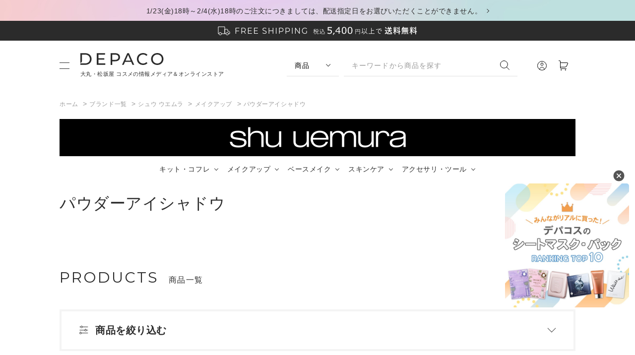

--- FILE ---
content_type: text/html; charset=utf-8
request_url: https://depaco.daimaru-matsuzakaya.jp/shop/c/cshuuemura02poeyes/
body_size: 17503
content:
<!DOCTYPE html>
<html data-browse-mode="P" lang="ja" >
<head>
<meta charset="UTF-8">
<title>シュウ ウエムラ（shu uemura）パウダーアイシャドウの通販｜DEPACO 大丸・松坂屋 コスメストア(並び順：おすすめ順)</title>
<link rel="canonical" href="https://depaco.daimaru-matsuzakaya.jp/shop/c/cshuuemura02poeyes/">


<meta name="description" content="【税込5,400円以上で送料無料】シュウ ウエムラ（shu uemura）のパウダーアイシャドウに関する商品一覧ページです。シュウ ウエムラ（shu uemura）の購入は大丸松坂屋のコスメ・化粧品・ビューティー公式通販サイトDEPACO（デパコ）。シュウ ウエムラ（shu uemura）の新着・人気商品が見つかる・買える！美容部員とのオンライン相談サービスもご用意。(並び順：おすすめ順)">
<meta name="keywords" content="並び順：おすすめ順,大丸,松坂屋,通販,買い物,ショッピング,百貨店,デパート,コスメ,化粧品">

<meta name="wwwroot" content="" />
<meta name="rooturl" content="https://depaco.daimaru-matsuzakaya.jp" />
<meta name="viewport" content="width=1200">
<link rel="stylesheet" type="text/css" href="https://ajax.googleapis.com/ajax/libs/jqueryui/1.12.1/themes/ui-lightness/jquery-ui.min.css">
<link rel="stylesheet" type="text/css" href="https://maxcdn.bootstrapcdn.com/font-awesome/4.7.0/css/font-awesome.min.css">
<link rel="stylesheet" type="text/css" href="/css/sys/reset.css">
<link rel="stylesheet" type="text/css" href="/css/sys/base.css">
<link rel="stylesheet" type="text/css" href="/css/sys/block_icon_image.css">
<link rel="stylesheet" type="text/css" href="/css/usr/firstview_category.css">




<link rel="stylesheet" type="text/css" href="/css/sys/base_form.css" media="print" onload="this.media='all'">
<link rel="stylesheet" type="text/css" href="/css/sys/base_misc.css" media="print" onload="this.media='all'">
<link rel="stylesheet" type="text/css" href="/css/sys/layout.css" media="print" onload="this.media='all'">
<link rel="stylesheet" type="text/css" href="/css/sys/block_common.css" media="print" onload="this.media='all'">
<link rel="stylesheet" type="text/css" href="/css/sys/block_customer.css" media="print" onload="this.media='all'">
<link rel="stylesheet" type="text/css" href="/css/sys/block_goods.css" media="print" onload="this.media='all'">
<link rel="stylesheet" type="text/css" href="/css/sys/block_order.css" media="print" onload="this.media='all'">
<link rel="stylesheet" type="text/css" href="/css/sys/block_misc.css" media="print" onload="this.media='all'">
<link rel="stylesheet" type="text/css" href="/css/sys/block_store.css" media="print" onload="this.media='all'">
<link rel="stylesheet" type="text/css" href="/css/sys/block_page_category.css" media="print" onload="this.media='all'">
<link rel="stylesheet" type="text/css" href="/css/sys/block_page.css" media="print" onload="this.media='all'">
<script src="https://ajax.googleapis.com/ajax/libs/jquery/3.5.1/jquery.min.js" defer></script>
<script src="https://ajax.googleapis.com/ajax/libs/jqueryui/1.12.1/jquery-ui.min.js" defer></script>
<script src="/lib/js.cookie.js" defer></script>
<script src="/lib/jquery.balloon.js" defer></script>
<script src="/lib/goods/jquery.tile.min.js" defer></script>
<script src="/lib/modernizr-custom.js" defer></script>
<script src="/js/sys/tmpl.js" defer></script>
<script src="/js/sys/msg.js" defer></script>
<script src="/js/sys/sys.js" defer></script>
<script src="/js/sys/common.js" defer></script>
<script src="/js/sys/search_suggest.js" defer></script>
<script src="/js/sys/ui.js" defer></script>
<script src="/js/sys/dmp_data_send.js" ></script>



<!-- Google Tag Manager -->
<script>(function(w,d,s,l,i){w[l]=w[l]||[];w[l].push({'gtm.start':
new Date().getTime(),event:'gtm.js'});var f=d.getElementsByTagName(s)[0],
j=d.createElement(s),dl=l!='dataLayer'?'&l='+l:'';j.async=true;j.src=
'https://www.googletagmanager.com/gtm.js?id='+i+dl;f.parentNode.insertBefore(j,f);
})(window,document,'script','dataLayer','GTM-PMJHMN9');</script>
<!-- End Google Tag Manager -->


<script src="https://lightning-recommend.io/js/main.js" id="l-recommend" data-tenant="depaco" defer></script>
<script type="application/l-recommend">
    {
        "setting": {
            "defaultLoading": "lazy",
            "display": true,
            "tracking": true
        },
        "userInfo": {
            "rank": "0"
        }
    }
</script>





	
		<link rel="preconnect" href="https://fonts.googleapis.com">
<link rel="preconnect" href="https://fonts.gstatic.com" crossorigin>
<link href="https://fonts.googleapis.com/css2?family=Lato&family=Lora&family=Montserrat:wght@400;500;700&display=swap" rel="stylesheet">
<link rel="stylesheet" href="https://cdnjs.cloudflare.com/ajax/libs/animate.css/4.0.0/animate.min.css" />
<link rel="stylesheet" type="text/css" href="/css/usr/slick.css" onload="this.media='all'">
<link rel="stylesheet" type="text/css" href="/css/usr/modal-video.min.css"  onload="this.media='all'">
<link rel="stylesheet" type="text/css" href="/css/usr/base.css" onload="this.media='all'">
<link rel="stylesheet" type="text/css" href="/css/usr/base_form.css" onload="this.media='all'">
<link rel="stylesheet" type="text/css" href="/css/usr/base_misc.css" onload="this.media='all'">
<link rel="stylesheet" type="text/css" href="/css/usr/layout.css" onload="this.media='all'">
<link rel="stylesheet" type="text/css" href="/css/usr/block_common.css" onload="this.media='all'">
<link rel="stylesheet" type="text/css" href="/css/usr/block_customer.css" onload="this.media='all'">
<link rel="stylesheet" type="text/css" href="/css/usr/block_goods.css" onload="this.media='all'">
<link rel="stylesheet" type="text/css" href="/css/usr/block_order.css" onload="this.media='all'">
<link rel="stylesheet" type="text/css" href="/css/usr/block_misc.css" onload="this.media='all'">
<link rel="stylesheet" type="text/css" href="/css/usr/block_store.css" onload="this.media='all'">
<link rel="stylesheet" type="text/css" href="/css/usr/block.css" onload="this.media='all'">
<link rel="stylesheet" type="text/css" href="/css/usr/user.css" onload="this.media='all'">
<link rel="stylesheet" type="text/css" href="/css/usr/staff.css" onload="this.media='all'">
<link rel="stylesheet" type="text/css" href="/css/usr/freepage.css" onload="this.media='all'">
<script src="/js/usr/slick.min.js" defer></script>
<script src="/js/usr/smoothScroll.js" defer></script>
<script src="/js/usr/jquery.matchHeight.js" defer></script>
<script src="/js/usr/wow.min.js"defer ></script>
<script src="/js/usr/jquery-modal-video.min.js" defer></script>
<script src="/js/usr/tmpl.js" defer></script>
<script src="/js/usr/msg.js" defer></script>
<script src="/js/usr/user.js" defer></script>
<script src="/lib/lazysizes.min.js" defer></script>
<link rel="SHORTCUT ICON" href="/favicon.ico">
<script type="text/javascript" src="/StaffContent/assets/js/staffstart-analytics.js" defer></script>
<script type="text/javascript" src="https://dev-depaco-static.staff-start.com/js/track/v3.0/staffstart.dev-mall.min.js" defer></script>
<script src="/js/usr/staff_posts_compiled.js" defer></script>
<link rel="stylesheet" href="https://cdn.jsdelivr.net/npm/swiper@11/swiper-bundle.min.css" />
<script src="https://cdn.jsdelivr.net/npm/swiper@11/swiper-bundle.min.js"></script>
<meta name="google-site-verification" content="6aG0O9bntGDZvJH3lcA7o5py4u2V1GmuBftXdbayL7M" />
		
	


	<script src="/js/usr/category.js" defer></script>

<!-- etm meta -->
<meta property="etm:device" content="desktop" />
<meta property="etm:page_type" content="goodslist" />
<meta property="etm:cart_item" content="[]" />
<meta property="etm:attr" content="" />

<script src="/js/sys/goods_ajax_cart.js" defer></script>
<script src="/js/sys/goods_ajax_bookmark.js" defer></script>
<script src="/js/sys/goods_ajax_quickview.js" defer></script>
<meta property="ecb:GATrackingCode" content="G-X4ML4CR5C6">
<!-- Global site tag (gtag.js) - Google Analytics -->
<script async src="https://www.googletagmanager.com/gtag/js?id=G-X4ML4CR5C6"></script>
<script>
  window.dataLayer = window.dataLayer || [];
  function gtag(){dataLayer.push(arguments);}

  gtag('js', new Date());

var trackingcode_dmp = 'G-X4ML4CR5C6';
var guid = '00000000-0000-0000-0000-000000000000';
if (guid != '00000000-0000-0000-0000-000000000000'){
    gtag('event', 'getGuid', {
        'guid': guid,
        'send_to': trackingcode_dmp
});}



</script>






</head>
<body class="page-category" 

		

>

<!-- Google Tag Manager (noscript) -->
<noscript><iframe src="https://www.googletagmanager.com/ns.html?id=GTM-PMJHMN9"
height="0" width="0" style="display:none;visibility:hidden"></iframe></noscript>
<!-- End Google Tag Manager (noscript) -->





<div class="wrapper">
	
		
		
			
							<div id="pageTop" ></div>
							    
    <div class="block-top-message ">
      <div class="block-base-container">

      
        
          <p><a href=/shop/t/t1026/>1/23(金)18時～2/4(水)18時のご注文につきましては、配送指定日をお選びいただくことができません。</a></p>
        
      

      </div>
    </div>

							   <div class="block-top-message-2 ">
      <div class="block-base-container">
       <img src="/img/usr/top_message/pc/top_message.png" srcset="/img/usr/top_message/pc/top_message@2x.png 2x" alt="税込5,400円以上で送料無料">
      </div>
    </div>

    <header id="header" class="pane-header " data-scroll-header>
      <div class="block-header-inner">
        <div class="container">
          <div class="block-header-menu js-header-menu-switch"><span></span><span></span></div>
          <h1 class="block-header-logo">
            <a class="block-header-logo--link" href="https://depaco.daimaru-matsuzakaya.jp/shop/default.aspx"><img class="block-header-logo--img" alt="コスメ・化粧品通販なら大丸・松坂屋のコスメストアDEPACO(デパコ)" src="/img/usr/common/pc/logo.png" srcset="/img/usr/common/pc/logo@2x.png 2x">
			  <p>大丸・松坂屋 コスメの情報メディア＆オンラインストア</p></a>
          </h1>
			<div class="block-header-search-form">
            <div class="block-header-search-form-switch">
              <select class="js-header-search-switch">
                <option value="js-header-search-1" selected>商品</option>
                <option value="js-header-search-2">記事</option>
              </select>
            </div>
            <div class="block-header-search-form-target">
              <div class="target-item js-header-search-1 is-active">
                <form name="frmSearch" method="get" action="/shop/goods/search.aspx">
                  <input type="hidden" name="search" value="x">
                  <input class="block-header-search--keyword js-suggest-search" type="text" value="" tabindex="1" id="keyword" placeholder="キーワードから商品を探す" title="キーワードから商品を探す" name="keyword" data-suggest-submit="on" autocomplete="off">
                  <button class="block-header-search--submit" type="submit" tabindex="1" name="search" value="search"><img src="/img/usr/common/pc/icon_search.png" srcset="/img/usr/common/pc/icon_search@2x.png 2x" alt="検索する"></button>
                </form>
              </div>
              <div class="target-item js-header-search-2">
                <form action="/articles/list/">
                  <input type="text" name="tag" class="block-header-search--keyword" placeholder="キーワードから記事を探す" autocomplete="off">
                  <button class="block-header-search--submit" type="submit" tabindex="1"><img src="/img/usr/common/pc/icon_search.png" srcset="/img/usr/common/pc/icon_search@2x.png 2x" alt="検索する"></button>
                </form>
              </div>
            </div>
          </div>
          <div class="block-headernav">
            <ul class="block-headernav--item-list">
              <li class="list-user"><a href="/shop/customer/menu.aspx"><img src="/img/usr/common/pc/icon_user.png" srcset="/img/usr/common/pc/icon_user@2x.png 2x" alt="マイページ"></a></li>
              <li class="list-cart"><a href="/shop/cart/cart.aspx"><span class="block-headernav--cart-count js-cart-count"></span><img src="/img/usr/common/pc/icon_cart.png" srcset="/img/usr/common/pc/icon_cart@2x.png 2x" alt="カート"></a></li>
            </ul>
          </div>
        </div>
        <nav class="pane-globalnav js-header-menu-target">
          <div class="block-globalnav-bg"></div>
          <div class="block-globalnav-body">
            <div class="block-globalnav-top block-base-container">
              <div class="block-globalnav-top-admin">
                <ul>
                  <li>
                    <a href="/shop/customer/menu.aspx">
                      <img src="/img/usr/common/pc/icon_user.png" srcset="/img/usr/common/pc/icon_user@2x.png 2x" alt="ログイン">
                      <span>ログイン</span>
                    </a>
                  </li>
                  <li>
                    <a href="https://depaco.daimaru-matsuzakaya.jp/shop/customer/entryonetimepasswordsend.aspx">
                      <img src="/img/usr/common/pc/icon_register.png" srcset="/img/usr/common/pc/icon_register@2x.png 2x" alt="新規会員登録">
                      <span>新規会員登録</span>
                    </a>
                  </li>
                </ul>
              </div>
            </div>
			   <!--/.block-globalnav-top-->
            <div class="block-btns-search">
              <ul class="block-base-container">
                <li>
                  <a href="/shop/brand/list.aspx">
                    <div class="txt-en">BRAND</div>
                    <div class="txt-ja">ブランドから商品を探す</div>
                  </a>
                </li>
				  <li>
                  <a href="https://depaco.daimaru-matsuzakaya.jp/shop/e/enewitem/">
                    <div class="txt-en">NEW ITEMS</div>
                    <div class="txt-ja">新着商品を探す</div>
                  </a>
                </li>
                <li>
                  <a href="/shop/goods/search.aspx?search=x&keyword=%E9%99%90%E5%AE%9A%E5%93%81&search=search">
                    <div class="txt-en">LIMITED</div>
                    <div class="txt-ja">限定品を探す</div>
                  </a>
                </li>
              </ul>
            </div>
			  <!-- /.block-btns-search -->
            <div class="block-globalnav-category block-base-container">
              <div class="block-globalnav-h2">
                <h2>
                  <div class="txt-en">CATEGORY</div>
                  <div class="txt-ja">カテゴリ</div>
                </h2>
                <div class="block-more-btn"><a href="/shop/r/">view more</a></div>
              </div>
              <div class="block-globalnav-category-list">
                <ul class="block-globalnav-category-items">
                  <li class="block-globalnav-category-item">
                    <div class="list-main-ttl js-gnav_category-switch">キット・コフレ</div>
                    <div class="list-sub-menu js-gnav_category-target">
                      <div class="list-sub-menu-inner">
                        <ul>
							<li><a href="/shop/r/r01setkit/">すべて</a></li>
                          <li><a href="/shop/r/r01makeup/">メイク</a></li>
                          <li><a href="/shop/r/r01skinca/">スキンケア</a></li>
                          <li><a href="/shop/r/r01hairca/">ヘアケア</a></li>
                          <li><a href="/shop/r/r01bodyca/">ボディケア</a></li>
                          <li><a href="/shop/r/r01basema/">ベースメイク</a></li>
                          <li><a href="/shop/r/r01fragra/">フレグランス</a></li>
                          <li><a href="/shop/r/r01trial0/">トライアル</a></li>
							<li><a href="/shop/r/r01travel/">トラベルキット</a></li>
							<li><a href="/shop/r/r01happyb/">ハッピーバッグ</a></li>
                        </ul>
                      </div>
                    </div>
                  </li>
                  <li class="block-globalnav-category-item">
                    <div class="list-main-ttl js-gnav_category-switch">メイクアップ</div>
                    <div class="list-sub-menu js-gnav_category-target">
                      <div class="list-sub-menu-inner">
                        <ul>
							<li><a href="/shop/r/r02makeup/">すべて</a></li>
                            <li><a href="/shop/r/r02poeyes/">パウダーアイシャドウ</a></li>
							<li><a href="/shop/r/r02creyes/">クリームアイシャドウ・ジェルアイシャドウ</a></li>
							<li><a href="/shop/r/r02eyebas/">アイメイクアップベース</a></li>
							<li><a href="/shop/r/r02peeyel/">ペンシルアイライナー</a></li>
							<li><a href="/shop/r/r02lieyel/">リキッドアイライナー・ジェルアイライナー</a></li>
							<li><a href="/shop/r/r02eyebro/">アイブロウ・眉マスカラ</a></li>
							<li><a href="/shop/r/r02mascar/">マスカラ・マスカラ下地</a></li>
							<li><a href="/shop/r/r02000lip/">リップ</a></li>
							<li><a href="/shop/r/r02grolip/">リップグロス・オイル・トップコート</a></li>
							<li><a href="/shop/r/r02linlip/">リップライナー</a></li>
							<li><a href="/shop/r/r02mcrlip/">リップクリーム・下地</a></li>
							<li><a href="/shop/r/r020cheek/">チーク</a></li>
							<li><a href="/shop/r/r02nail00/">ネイル・ジェルネイル</a></li>
							<li><a href="/shop/r/r02nailca/">ネイルケア</a></li>
							<li><a href="/shop/r/r02polish/">除光液</a></li>
                        </ul>
                      </div>
                    </div>
                  </li>
                  <li class="block-globalnav-category-item">
                    <div class="list-main-ttl js-gnav_category-switch">ベースメイク</div>
                    <div class="list-sub-menu js-gnav_category-target">
                      <div class="list-sub-menu-inner">
                        <ul>
							<li><a href="/shop/r/r03basema/">すべて</a></li>
                            <li><a href="/shop/r/r03baseco/">化粧下地・コントロールカラー</a></li>
							<li><a href="/shop/r/r03pofoun/">パウダーファンデーション</a></li>
							<li><a href="/shop/r/r03lifoun/">リキッドファンデーション</a></li>
							<li><a href="/shop/r/r03crfoun/">クリームファンデーション</a></li>
							<li><a href="/shop/r/r03cufoun/">クッションファンデーション</a></li>
							<li><a href="/shop/r/r03stfoun/">スティックファンデーション</a></li>
							<li><a href="/shop/r/r03bbcccr/">BBクリーム・CCクリーム</a></li>
							<li><a href="/shop/r/r03concea/">コンシーラー</a></li>
							<li><a href="/shop/r/r03facepo/">フェイスパウダー</a></li>
							<li><a href="/shop/r/r03highli/">ハイライト・シェーディング</a></li>
                        </ul>
                      </div>
                    </div>
                  </li>
                  <li class="block-globalnav-category-item">
                    <div class="list-main-ttl js-gnav_category-switch">スキンケア</div>
                    <div class="list-sub-menu js-gnav_category-target">
                      <div class="list-sub-menu-inner">
                        <ul>
							<li><a href="/shop/r/r04skinca/">すべて</a></li>
                            <li><a href="/shop/r/r04000cle/">クレンジング</a></li>
							<li><a href="/shop/r/r04oilcle/">オイルクレンジング</a></li>
							<li><a href="/shop/r/r04remove/">ポイントメイクリムーバー</a></li>
							<li><a href="/shop/r/r04facewa/">洗顔料</a></li>
							<li><a href="/shop/r/r04faceso/">洗顔石鹸</a></li>
							<li><a href="/shop/r/r04facesc/">洗顔スクラブ</a></li>
							<li><a href="/shop/r/r040000to/">化粧水</a></li>
							<li><a href="/shop/r/r04mistto/">導入化粧水・ふき取り化粧水・ミスト化粧水</a></li>
							<li><a href="/shop/r/r04lotion/">乳液</a></li>
							<li><a href="/shop/r/r04cream0/">クリーム</a></li>
							<li><a href="/shop/r/r04serum0/">美容液・美容オイル</a></li>
							<li><a href="/shop/r/r04eyecre/">目元美容液・アイクリーム</a></li>
							<li><a href="/shop/r/r04eyelas/">まつ毛美容液</a></li>
							<li><a href="/shop/r/r04famask/">パック・フェイスマスク</a></li>
							<li><a href="/shop/r/r04shmask/">シートマスク</a></li>
							<li><a href="/shop/r/r04sunfac/">日焼け止め（フェイス）</a></li>
							<li><a href="/shop/r/r04skingo/">スキンケアグッズ</a></li>
							<li><a href="/shop/r/r04scrlip/">リップクリーム・バーム</a></li>
                        </ul>
                      </div>
                    </div>
                  </li>
                  <li class="block-globalnav-category-item">
                    <div class="list-main-ttl js-gnav_category-switch">ボディケア</div>
                    <div class="list-sub-menu js-gnav_category-target">
                      <div class="list-sub-menu-inner">
                        <ul>
							<li><a href="/shop/r/r05bodyca/">すべて</a></li>
                            <li><a href="/shop/r/r05bodywa/">ボディウォッシュ・石鹸・ボディソープ・シャワージェル</a></li>
							<li><a href="/shop/r/r05bodycr/">ボディクリーム・ボディミルク</a></li>
							<li><a href="/shop/r/r05bodyoi/">ボディオイル</a></li>
							<li><a href="/shop/r/r05bodysc/">ボディスクラブ</a></li>
							<li><a href="/shop/r/r05sunbod/">日焼け止め（ボディ）</a></li>
							<li><a href="/shop/r/r05deodor/">制汗・デオドラント・ボディミスト</a></li>
							<li><a href="/shop/r/r05bathsa/">入浴料・バスソルト</a></li>
							<li><a href="/shop/r/r05remove/">脱毛･除毛</a></li>
							<li><a href="/shop/r/r05femtec/">デリケートゾーンケア</a></li>
							<li><a href="/shop/r/r05handcr/">ハンドクリーム・ハンドケア</a></li>
							<li><a href="/shop/r/r05handwa/">ハンドウォッシュ・ハンドソープ</a></li>
							<li><a href="/shop/r/r05oralca/">オーラルケア・歯磨き</a></li>
							<li><a href="/shop/r/r05footca/">フットケア</a></li>
                        </ul>
                      </div>
                    </div>
                  </li>
                </ul>
                <ul class="block-globalnav-category-items">
                  <li class="block-globalnav-category-item">
                    <div class="list-main-ttl js-gnav_category-switch">ヘアケア</div>
                    <div class="list-sub-menu js-gnav_category-target">
                      <div class="list-sub-menu-inner">
                        <ul>
							<li><a href="/shop/r/r06hairca/">すべて</a></li>
                          <li><a href="/shop/r/r06shampo/">シャンプー</a></li>
                          <li><a href="/shop/r/r06condit/">コンディショナー</a></li>
                          <li><a href="/shop/r/r06treat1/">トリートメント・ヘアパック</a></li>
                          <li><a href="/shop/r/r06treat2/">洗い流さないトリートメント</a></li>
                          <li><a href="/shop/r/r06hairoi/">ヘアオイル・ヘアミルク</a></li>
                          <li><a href="/shop/r/r06scalpc/">スカルプケア</a></li>
                          <li><a href="/shop/r/r06stylin/">スタイリング料</a></li>
                        </ul>
                      </div>
                    </div>
                  </li>
                  <li class="block-globalnav-category-item">
                    <div class="list-main-ttl js-gnav_category-switch">フレグランス</div>
                    <div class="list-sub-menu js-gnav_category-target">
                      <div class="list-sub-menu-inner">
                        <ul>
							<li><a href="/shop/r/r07fragra/">すべて</a></li>
                          <li><a href="/shop/r/r07perfum/">香水・パルファム</a></li>
                          <li><a href="/shop/r/r07hairmi/">ヘアミスト</a></li>
                          <li><a href="/shop/r/r07roomfr/">ルームフレグランス・ファブリックミスト</a></li>
                          <li><a href="/shop/r/r07aromao/">アロマオイル・精油</a></li>
                          <li><a href="/shop/r/r07candle/">キャンドル</a></li>
                          <li><a href="/shop/r/r07diffus/">ディフューザー</a></li>
                        </ul>
                      </div>
                    </div>
                  </li>
                  <li class="block-globalnav-category-item">
                    <div class="list-main-ttl js-gnav_category-switch">アクセサリ・ツール</div>
                    <div class="list-sub-menu js-gnav_category-target">
                      <div class="list-sub-menu-inner">
                        <ul>
							<li><a href="/shop/r/r08access/">すべて</a></li>
                          <li><a href="/shop/r/r08brush0/">ブラシ</a></li>
                          <li><a href="/shop/r/r08sponge/">スポンジ・パフ</a></li>
                          <li><a href="/shop/r/r08applic/">チップ</a></li>
                          <li><a href="/shop/r/r08cotton/">コットン</a></li>
                          <li><a href="/shop/r/r08bag000/">ポーチ・バッグ</a></li>
                          <li><a href="/shop/r/r08case00/">ケース・ホルダー</a></li>
							<li><a href="/shop/r/r08bacces/">美容雑貨</a></li>
                          <li><a href="/shop/r/r08falsee/">アイラッシュ・つけまつ毛</a></li>
                          <li><a href="/shop/r/r08curler/">ビューラー</a></li>
                          <li><a href="/shop/r/r08bpaper/">あぶらとり紙</a></li>
							<li><a href="/shop/r/r08hbrush/">ヘアブラシ・コーム</a></li>
                        </ul>
                      </div>
                    </div>
                  </li>
                  <li class="block-globalnav-category-item">
                    <div class="list-main-ttl js-gnav_category-switch">美容機器</div>
                    <div class="list-sub-menu js-gnav_category-target">
                      <div class="list-sub-menu-inner">
                        <ul>
							<li><a href="/shop/r/r09device/">すべて</a></li>
                          <li><a href="/shop/r/r09hdryer/">ドライヤー・ヘアアイロン</a></li>
                          <li><a href="/shop/r/r09facial/">美顔器・スチーマー・ミスト</a></li>
                          <li><a href="/shop/r/r09shower/">シャワーヘッド</a></li>
                          <li><a href="/shop/r/r09removd/">光美容器</a></li>
							<li><a href="/shop/r/r09bodybd/">ボディ用美容機器</a></li>
                        </ul>
                      </div>
                    </div>
                  </li>
                  <li class="block-globalnav-category-item">
                    <div class="list-main-ttl js-gnav_category-switch">インナービューティ</div>
                    <div class="list-sub-menu js-gnav_category-target">
                      <div class="list-sub-menu-inner">
                        <ul>
							<li><a href="/shop/r/r10innerb/">すべて</a></li>
                          <li><a href="/shop/r/r10bfoods/">フード</a></li>
							<li><a href="/shop/r/r10bdrink/">ドリンク</a></li>
							<li><a href="/shop/r/r10bsuppl/">サプリメント・漢方</a></li>
                        </ul>
                      </div>
                    </div>
                  </li>
					</ul>
				  <ul class="block-globalnav-category-items">
					<li class="block-globalnav-category-item">
                    <div class="list-main-ttl js-gnav_category-switch">メンズ</div>
                    <div class="list-sub-menu js-gnav_category-target">
                      <div class="list-sub-menu-inner">
                        <ul>
							<li><a href="/shop/r/r11mens00/">すべて</a></li>
                          <li><a href="/shop/r/r11menssk/">メンズスキンケア</a></li>
                          <li><a href="/shop/r/r11mensma/">メンズメイクアップ</a></li>
                          <li><a href="/shop/r/r11mensbo/">メンズボディケア</a></li>
                          <li><a href="/shop/r/r11mensha/">メンズヘアケア</a></li>
                        </ul>
                      </div>
                    </div>
                  </li>
					<li class="block-globalnav-category-item">
                    <div class="list-main-ttl js-gnav_category-switch">ベビーケア</div>
                    <div class="list-sub-menu js-gnav_category-target">
                      <div class="list-sub-menu-inner">
                        <ul>
							<li><a href="/shop/r/r12baby00/">すべて</a></li>
                          <li><a href="/shop/r/r12babycr/">ベビーローション・ベビーシャンプー・ベビークリーム・ギフトセット</a></li>
                        </ul>
                      </div>
                    </div>
                  </li>
                </ul>
              </div>
            </div>
            <!--/.block-globalnav-category-->
            <div class="block-globalnav-contents block-base-container">
              <div class="block-globalnav-h2">
                <h2>
                  <div class="txt-en">CONTENTS</div>
                  <div class="txt-ja">コンテンツ</div>
                </h2>
              </div>
              <div class="block-globalnav-contents-container">
                <div class="block-globalnav-contents-container-right">
                  <div class="block-globalnav-contents-container-right-list">
                    <ul>
						<li>
                        <a href="/articles/list/list.aspx">
                          <div class="img"><img src="/img/usr/common/pc/icon_menu_articles.png" srcset="/img/usr/common/pc/icon_menu_articles@2x.png 2x" alt="読みもの"></div>
                          <div class="txt">
                            <div class="txt-en">ARTICLES</div>
                      <div class="txt-ja">読みもの</div>
                          </div>
                        </a>
                      </li>
                      <li>
                        <a href="/shop/pages/onlineservices.aspx#Anker2">
                          <div class="img"><img src="/img/usr/common/pc/icon_menu_counseling.png" srcset="/img/usr/common/pc/icon_menu_counseling@2x.png 2x" alt="オンラインカウンセリング予約"></div>
                          <div class="txt">
                            <div class="txt-en">ONLINE COUNSELING</div>
                            <div class="txt-ja">オンラインカウンセリング予約</div>
                          </div>
                        </a>
                      </li>
                      <li>
                        <a href="/shop/pages/onlineservices.aspx#Anker1">
                          <div class="img"><img src="/img/usr/common/pc/icon_menu_webinars.png" srcset="/img/usr/common/pc/icon_menu_webinars@2x.png 2x" alt="ウェビナー予約"></div>
                          <div class="txt">
                            <div class="txt-en">ONLINE SEMINAR</div>
                            <div class="txt-ja">オンラインセミナー予約</div>
                          </div>
                        </a>
                      </li>
                      <li>
                        <a href="/shop/pages/staffpostslist.aspx">
                          <div class="img"><img src="/img/usr/common/pc/icon_menu_voice.png" srcset="/img/usr/common/pc/icon_menu_voice@2x.png 2x" alt="ショップスタッフのおすすめ"></div>
                          <div class="txt">
                            <div class="txt-en">BEAUTY ADVISER’S VOICE</div>
                            <div class="txt-ja">ショップスタッフのおすすめ</div>
                          </div>
                        </a>
                      </li>
                      <li>
                        <a href="https://www.youtube.com/channel/UCZKVkLInOpJ4IE8OsCmRx0Q/videos?view=0&sort=dd&shelf_id=0" target="_blank">
                          <div class="img"><img src="/img/usr/common/pc/icon_menu_movies.png" srcset="/img/usr/common/pc/icon_menu_movies@2x.png 2x" alt="動画アーカイブ"></div>
                          <div class="txt">
                            <div class="txt-en">MOVIES</div>
                            <div class="txt-ja">動画アーカイブ</div>
                          </div>
                        </a>
                      </li>
                    </ul>
                  </div>
                </div>
              </div>
            </div>
			  <!--/.block-globalnav-contents-->
            <div class="block-globalnav-bnrs block-base-container">
              <ul class="block-store-bnrs">
                <li><a href="https://www.daimaru.co.jp/" target="_blank"><img src="/img/usr/common/pc/logo_daimaru.png" srcset="/img/usr/common/pc/logo_daimaru@2x.png 2x" alt="DAIMARU"></a></li>
                <li><a href="https://www.matsuzakaya.co.jp/" target="_blank"><img src="/img/usr/common/pc/logo_matsuzakaya.png" srcset="/img/usr/common/pc/logo_matsuzakaya@2x.png 2x" alt="Matsuzakaya"></a></li>
                <li><a href="https://www.daimaru-matsuzakaya.jp/" target="_blank"><img src="/img/usr/common/pc/logo_dm_onlinestore.png" srcset="/img/usr/common/pc/logo_dm_onlinestore_sp.png 2x" alt="大丸松坂屋オンラインストア"></a></li>
                <li><a href="https://amuse-beaute.jp/" target="_blank"><img src="/img/usr/common/pc/logo_amuse_beaute.png" srcset="/img/usr/common/pc/logo_amuse_beaute@2x.png 2x" alt="Amuse Beaut&#233;"></a></li>
              </ul>
            </div>
			  <!--/.block-globalnav-bnrs-->
            <div class="block-globalnav-footer">
              <div class="block-base-container">
                <div class="block-globalnav-footer-nav-1">
                  <ul>
                    <li><a href="/shop/topic/topicdetaillist.aspx?category=0">お知らせ一覧</a></li>
                    <li><a href="/shop/pages/about.aspx">DEPACOとは</a></li>
                    <li><a href="/shop/pages/guide.aspx">ご利用ガイド</a></li>
                    <li><a href="/shop/pages/faq.aspx">よくあるご質問</a></li>
                    <li><a href="/shop/contact/contact.aspx">お問い合わせ</a></li>
                    <li><a href="javascript:void(0)" id="cobrowse">画面共有</a></li>
                  </ul>
                </div>
                <div class="block-globalnav-footer-nav-2">
                  <ul>
                    <li><a href="https://www.daimaru-matsuzakaya.com/company/outline.html" target="_blank">企業情報</a></li>
                    <li><a href="https://www.j-front-retailing.com/" target="_blank">J. フロント リテイリング株式会社</a></li>
                    <li><a href="https://www.daimaru-matsuzakaya.com/" target="_blank">株式会社 大丸松坂屋百貨店</a></li>
                    <li><a href="/shop/pages/terms.aspx">会員規約</a></li>
                    <li><a href="/shop/pages/sctl.aspx">特定商取引法に基づく表記</a></li>
                  </ul>
				  <ul>
                    <li><a href="https://www.daimaru-matsuzakaya.com/privacy.html" target="_blank">個人情報保護基本方針</a></li>
                    <li><a href="https://www.daimaru-matsuzakaya.com/hp-policy/" target="_blank">ホームページのプライバシーポリシー</a></li>
                    <li><a href="https://dmdepart.jp/socialpolicy/" target="_blank">ソーシャルメディアポリシー</a></li>
					<li><a href="https://dmdepart.jp/siteinfo/" target="_blank">サイトのご利用にあたって</a></li>
                  </ul>
                </div>
                <div class="block-globalnav-footer-sns">
                  <ul>
                    <li><a href="https://www.instagram.com/depaco_official/" target="_blank"><img src="/img/usr/common/pc/icon_sns_ig.png" srcset="/img/usr/common/pc/icon_sns_ig@2x.png 2x" alt="Instagram"></a></li>
                    <!--<li><a href="#"><img src="/img/usr/common/pc/icon_sns_ln.png" srcset="/img/usr/common/pc/icon_sns_ln@2x.png 2x" alt="LINE"></a></li>!-->
                    <li><a href="https://twitter.com/depaco_official?s=21"><img src="/img/usr/common/pc/icon_sns_tw.png" srcset="/img/usr/common/pc/icon_sns_tw@2x.png 2x" alt="X(旧Twitter)"></a></li>
                    <li><a href="https://www.facebook.com/DEPACO.official/" target="_blank"><img src="/img/usr/common/pc/icon_sns_fb.png" srcset="/img/usr/common/pc/icon_sns_fb@2x.png 2x" alt="Facebook"></a></li>
                  </ul>
                </div>
              </div>
            </div>
          </div>
        </nav>
		   <!-- /.pane-globalnav -->
      </div>
    </header>



<!-- <div class="block-header-tag-list ">
      <div class="block-base-container">
        <div class="block-header-tag-list-container js-header-search-1 is-active">
          <ul>
            <li class="bg_black"><a href="/shop/brand/list.aspx">ブランド一覧</a></li>
            <li class="bg_black"><a href="/shop/r/">カテゴリ一覧</a></li>
            <li><a href="/shop/e/esfukunew/">福袋</a></li>
            <li><a href="/shop/pages/specialedition-holidaycollection.aspx">ホリデイコスメ・コフレ</a></li>
            <li><a href="/shop/pages/specialedition-2512.aspx">DEPACOベストコスメ</a></li>
            <li><a href="/shop/pages/specialedition-fragrances.aspx">フレグランス</a></li>
            <li><a href="/shop/pages/2025petit_gift.aspx">プチギフト</a></li>
            <li><a href="/shop/e/esvitac/">ビタミンC</a></li>
            <li><a href="/shop/e/esretinol/">レチノール</a></li>
            <li><a href="/shop/e/esrefill/">レフィル</a></li>
            <li><a href="/shop/goods/search.aspx?search=x&keyword=%E9%99%90%E5%AE%9A%E5%93%81&search=search">限定品</a></li>
            <li><a href="/shop/goods/search.aspx?search=x&keyword=%E7%BE%8E%E7%99%BD&search=search">美白</a></li>
            <li><a href="/shop/goods/search.aspx?search=x&keyword=UV&search=search">UV</a></li>
            <li><a href="/shop/goods/search.aspx?search=x&keyword=%E4%BF%9D%E6%B9%BF&search=search">保湿</a></li>
            <li><a href="/shop/goods/search.aspx?search=x&keyword=%E5%8C%96%E7%B2%A7%E6%B0%B4&search=search">化粧水</a></li>
            <li><a href="/shop/goods/search.aspx?search=x&keyword=%E3%83%AA%E3%83%83%E3%83%97&search=search">リップ</a></li>
            <li><a href="/shop/pages/furusato-natural.aspx">ナチュラルコスメ</a></li>
            <li><a href="/shop/pages/furusato-natural.aspx#furusato">ふるさとコスメ</a></li>
          </ul>
        </div>
        <div class="block-header-tag-list-container js-header-search-2">
          <ul>
            <li><a href="/shop/pages/specialedition-2512.aspx">べストコスメ</a></li>
            <li><a href="/articles/list?tag=予算別コスメ">予算別コスメ</a></li>
            <li><a href="/shop/pages/specialedition-matome-gift.aspx">プレゼント</a></li>
            <li><a href="/articles/list?tag=タイプ別チェック">タイプ別チェック</a></li>
            <li><a href="/articles/list?tag=イエベブルベ">イエベブルベ</a></li>
            <li><a href="/shop/pages/specialedition-fragrances.aspx">フレグランス案内</a></li>
            <li><a href="/articles/list?tag=DEPACO占い">DEPACO占い</a></li>
            <li><a href="/articles/list?tag=スック">スック</a></li> 
            <li><a href="/articles/list?tag=美容液・美容オイル">美容液・美容オイル</a></li>
          </ul>
        </div>
      </div>
    </div> -->
					
						
					
			
		
	
	<!-- start kokokarabody -->
	
<div class="pane-topic-path">
	<div class="container">
		<div class="block-topic-path">
	<ul class="block-topic-path--list" id="bread-crumb-list" itemscope itemtype="https://schema.org/BreadcrumbList">
		<li class="block-topic-path--category-item block-topic-path--item__home" itemscope itemtype="https://schema.org/ListItem" itemprop="itemListElement">
	<a href="https://depaco.daimaru-matsuzakaya.jp/shop/" itemprop="item">
		<span itemprop="name">ホーム</span>
	</a>
	<meta itemprop="position" content="1" />
</li>
<li itemscope itemtype="https://schema.org/ListItem" itemprop="itemListElement">
&gt;
	<a href="https://depaco.daimaru-matsuzakaya.jp/shop/brand/list.aspx" itemprop="item"><span itemprop="name">ブランド一覧</span></a>
	<meta itemprop="position" content="2" />
</li>
<li class="block-topic-path--category-item" itemscope itemtype="https://schema.org/ListItem" itemprop="itemListElement">
	&gt;
	<a href="https://depaco.daimaru-matsuzakaya.jp/shop/c/cshuuemura/" itemprop="item">
		<span itemprop="name">シュウ ウエムラ</span>
	</a>
	<meta itemprop="position" content="2" />
</li>


<li class="block-topic-path--category-item" itemscope itemtype="https://schema.org/ListItem" itemprop="itemListElement">
	&gt;
	<a href="https://depaco.daimaru-matsuzakaya.jp/shop/c/cshuuemura02makeup/" itemprop="item">
		<span itemprop="name">メイクアップ</span>
	</a>
	<meta itemprop="position" content="3" />
</li>


<li class="block-topic-path--category-item block-topic-path--item__current" itemscope itemtype="https://schema.org/ListItem" itemprop="itemListElement">
	&gt;
	<a href="https://depaco.daimaru-matsuzakaya.jp/shop/c/cshuuemura02poeyes/" itemprop="item">
		<span itemprop="name">パウダーアイシャドウ</span>
	</a>
	<meta itemprop="position" content="4" />
</li>


	</ul>

</div>
	</div>
</div>
<div class="pane-contents">
<div class="container">

<div class="pane-left-menu">



</div>

<main class="pane-main">
<div class="block-category-list">


<div class="block-category-list--header-freespace"><h1 class="block-brand-h1">
  <figure class="pc-only"><a href="/shop/c/cshuuemura/"><img class="lazyload" src="/img/usr/lazyloading.png" data-src="/img/usr/brand/shuuemura/top/logo_shuuemura.png" alt="シュウ ウエムラ（shu uemura）の通販"></a></figure>
  <figure class="sp-only"><a href="/shop/c/cshuuemura/"><img class="lazyload" src="/img/usr/lazyloading.png" data-src="/img/usr/brand/shuuemura/top/logo_shuuemura@2x.png" alt="シュウ ウエムラ（shu uemura）の通販"></a></figure>
</h1></div>

<div class="shuuemura block-brand-category block-base-container">
	<div class="shuuemura block-brand-category-content js-acr-next-target">
		<ul class="brand-category-layer-1st-items item-center">
			
<li class="brand-category-layer-1st-item js-pc-brand_category-switch">
	<div class="brand-category-main-ttl js-acr-next-switch">キット・コフレ</div>
		<div class="brand-category-layer-2nd js-pc-brand_category-target js-acr-next-target">
		<ul class="brand-category-layer-2nd-items">
		

	
		
		<li class="brand-category-layer-2nd-item"> <a href="https://depaco.daimaru-matsuzakaya.jp/shop/c/cshuuemura01setkit/" class="brand-category-ttl">すべて</a></li>
		
	



	
		
		
		<li class="brand-category-layer-2nd-item"> <a href="https://depaco.daimaru-matsuzakaya.jp/shop/c/cshuuemura01happyb/" class="brand-category-ttl">ハッピーバッグ</a></li>
		
		
	


		</ul>
	</div>
</li>


<li class="brand-category-layer-1st-item js-pc-brand_category-switch">
	<div class="brand-category-main-ttl js-acr-next-switch">メイクアップ</div>
		<div class="brand-category-layer-2nd js-pc-brand_category-target js-acr-next-target">
		<ul class="brand-category-layer-2nd-items">
		

	
		
		<li class="brand-category-layer-2nd-item"> <a href="https://depaco.daimaru-matsuzakaya.jp/shop/c/cshuuemura02makeup/" class="brand-category-ttl">すべて</a></li>
		
	



	
		
		
		<li class="brand-category-layer-2nd-item"> <a href="https://depaco.daimaru-matsuzakaya.jp/shop/c/cshuuemura02poeyes/" class="brand-category-ttl">パウダーアイシャドウ</a></li>
		
		
	



	
		
		
		<li class="brand-category-layer-2nd-item"> <a href="https://depaco.daimaru-matsuzakaya.jp/shop/c/cshuuemura02creyes/" class="brand-category-ttl">クリームアイシャドウ・ジェルアイシャドウ</a></li>
		
		
	



	
		
		
		<li class="brand-category-layer-2nd-item"> <a href="https://depaco.daimaru-matsuzakaya.jp/shop/c/cshuuemura02lieyel/" class="brand-category-ttl">リキッドアイライナー・ジェルアイライナー</a></li>
		
		
	



	
		
		
		<li class="brand-category-layer-2nd-item"> <a href="https://depaco.daimaru-matsuzakaya.jp/shop/c/cshuuemura02eyebro/" class="brand-category-ttl">アイブロウ・眉マスカラ</a></li>
		
		
	



	
		
		
		<li class="brand-category-layer-2nd-item"> <a href="https://depaco.daimaru-matsuzakaya.jp/shop/c/cshuuemura02mascar/" class="brand-category-ttl">マスカラ・マスカラ下地</a></li>
		
		
	



	
		
		
		<li class="brand-category-layer-2nd-item"> <a href="https://depaco.daimaru-matsuzakaya.jp/shop/c/cshuuemura02000lip/" class="brand-category-ttl">リップ</a></li>
		
		
	



	
		
		
		<li class="brand-category-layer-2nd-item"> <a href="https://depaco.daimaru-matsuzakaya.jp/shop/c/cshuuemura02grolip/" class="brand-category-ttl">リップグロス・オイル・トップコート</a></li>
		
		
	



	
		
		
		<li class="brand-category-layer-2nd-item"> <a href="https://depaco.daimaru-matsuzakaya.jp/shop/c/cshuuemura02mcrlip/" class="brand-category-ttl">リップクリーム・下地</a></li>
		
		
	



	
		
		
		<li class="brand-category-layer-2nd-item"> <a href="https://depaco.daimaru-matsuzakaya.jp/shop/c/cshuuemura020cheek/" class="brand-category-ttl">チーク</a></li>
		
		
	


		</ul>
	</div>
</li>


<li class="brand-category-layer-1st-item js-pc-brand_category-switch">
	<div class="brand-category-main-ttl js-acr-next-switch">ベースメイク</div>
		<div class="brand-category-layer-2nd js-pc-brand_category-target js-acr-next-target">
		<ul class="brand-category-layer-2nd-items">
		

	
		
		<li class="brand-category-layer-2nd-item"> <a href="https://depaco.daimaru-matsuzakaya.jp/shop/c/cshuuemura03basema/" class="brand-category-ttl">すべて</a></li>
		
	



	
		
		
		<li class="brand-category-layer-2nd-item"> <a href="https://depaco.daimaru-matsuzakaya.jp/shop/c/cshuuemura03baseco/" class="brand-category-ttl">化粧下地・コントロールカラー</a></li>
		
		
	



	
		
		
		<li class="brand-category-layer-2nd-item"> <a href="https://depaco.daimaru-matsuzakaya.jp/shop/c/cshuuemura03pofoun/" class="brand-category-ttl">パウダーファンデーション</a></li>
		
		
	



	
		
		
		<li class="brand-category-layer-2nd-item"> <a href="https://depaco.daimaru-matsuzakaya.jp/shop/c/cshuuemura03lifoun/" class="brand-category-ttl">リキッドファンデーション</a></li>
		
		
	



	
		
		
		<li class="brand-category-layer-2nd-item"> <a href="https://depaco.daimaru-matsuzakaya.jp/shop/c/cshuuemura03concea/" class="brand-category-ttl">コンシーラー</a></li>
		
		
	



	
		
		
		<li class="brand-category-layer-2nd-item"> <a href="https://depaco.daimaru-matsuzakaya.jp/shop/c/cshuuemura03facepo/" class="brand-category-ttl">フェイスパウダー</a></li>
		
		
	


		</ul>
	</div>
</li>


<li class="brand-category-layer-1st-item js-pc-brand_category-switch">
	<div class="brand-category-main-ttl js-acr-next-switch">スキンケア</div>
		<div class="brand-category-layer-2nd js-pc-brand_category-target js-acr-next-target">
		<ul class="brand-category-layer-2nd-items">
		

	
		
		<li class="brand-category-layer-2nd-item"> <a href="https://depaco.daimaru-matsuzakaya.jp/shop/c/cshuuemura04skinca/" class="brand-category-ttl">すべて</a></li>
		
	



	
		
		
		<li class="brand-category-layer-2nd-item"> <a href="https://depaco.daimaru-matsuzakaya.jp/shop/c/cshuuemura04oilcle/" class="brand-category-ttl">オイルクレンジング</a></li>
		
		
	



	
		
		
		<li class="brand-category-layer-2nd-item"> <a href="https://depaco.daimaru-matsuzakaya.jp/shop/c/cshuuemura04facewa/" class="brand-category-ttl">洗顔料</a></li>
		
		
	



	
		
		
		<li class="brand-category-layer-2nd-item"> <a href="https://depaco.daimaru-matsuzakaya.jp/shop/c/cshuuemura040000to/" class="brand-category-ttl">化粧水</a></li>
		
		
	



	
		
		
		<li class="brand-category-layer-2nd-item"> <a href="https://depaco.daimaru-matsuzakaya.jp/shop/c/cshuuemura04mistto/" class="brand-category-ttl">導入化粧水・ふき取り化粧水・ミスト化粧水</a></li>
		
		
	



	
		
		
		<li class="brand-category-layer-2nd-item"> <a href="https://depaco.daimaru-matsuzakaya.jp/shop/c/cshuuemura04lotion/" class="brand-category-ttl">乳液</a></li>
		
		
	



	
		
		
		<li class="brand-category-layer-2nd-item"> <a href="https://depaco.daimaru-matsuzakaya.jp/shop/c/cshuuemura04cream0/" class="brand-category-ttl">クリーム</a></li>
		
		
	



	
		
		
		<li class="brand-category-layer-2nd-item"> <a href="https://depaco.daimaru-matsuzakaya.jp/shop/c/cshuuemura04serum0/" class="brand-category-ttl">美容液・美容オイル</a></li>
		
		
	


		</ul>
	</div>
</li>


<li class="brand-category-layer-1st-item js-pc-brand_category-switch">
	<div class="brand-category-main-ttl js-acr-next-switch">アクセサリ・ツール</div>
		<div class="brand-category-layer-2nd js-pc-brand_category-target js-acr-next-target">
		<ul class="brand-category-layer-2nd-items">
		

	
		
		<li class="brand-category-layer-2nd-item"> <a href="https://depaco.daimaru-matsuzakaya.jp/shop/c/cshuuemura08access/" class="brand-category-ttl">すべて</a></li>
		
	



	
		
		
		<li class="brand-category-layer-2nd-item"> <a href="https://depaco.daimaru-matsuzakaya.jp/shop/c/cshuuemura08brush0/" class="brand-category-ttl">ブラシ</a></li>
		
		
	



	
		
		
		<li class="brand-category-layer-2nd-item"> <a href="https://depaco.daimaru-matsuzakaya.jp/shop/c/cshuuemura08sponge/" class="brand-category-ttl">スポンジ・パフ</a></li>
		
		
	



	
		
		
		<li class="brand-category-layer-2nd-item"> <a href="https://depaco.daimaru-matsuzakaya.jp/shop/c/cshuuemura08cotton/" class="brand-category-ttl">コットン</a></li>
		
		
	



	
		
		
		<li class="brand-category-layer-2nd-item"> <a href="https://depaco.daimaru-matsuzakaya.jp/shop/c/cshuuemura08case00/" class="brand-category-ttl">ケース・ホルダー</a></li>
		
		
	



	
		
		
		<li class="brand-category-layer-2nd-item"> <a href="https://depaco.daimaru-matsuzakaya.jp/shop/c/cshuuemura08bacces/" class="brand-category-ttl">美容雑貨</a></li>
		
		
	



	
		
		
		<li class="brand-category-layer-2nd-item"> <a href="https://depaco.daimaru-matsuzakaya.jp/shop/c/cshuuemura08curler/" class="brand-category-ttl">ビューラー</a></li>
		
		
	


		</ul>
	</div>
</li>


		</ul>
	</div>
</div>



<div class="block-category-list--promotion-freespace">

</div>





<div class="block-category-list--sub"></div>



<div class="block-category-list--event"><h1 class="block-brand-h1-txt block-base-container">パウダーアイシャドウ</h1></div>


<div class="block-category-list--campaign">
<div class="block-brand-bnr-list-2 block-base-container">
    <ul class="col-1">
        
    </ul>
</div>
</div>



<script type="text/template" id="js_crsirefo">54f459952ed09a9d5ccae0615e0bebb2421af2f0cc761dbf51f77be998bc8686</script>
<script src="/js/sys/js_crsirefo.js" defer></script>


<div class="block-tp-ttl">
<h2 class="block-ttl-h2"><span>PRODUCTS</span><span class="txt-ja">商品一覧</span></h2>
</div>

<div id="block_of_filter" class="block-filter">
	<div class="pane-block--title block-filter--header js-filter-switch">商品を絞り込む
	<div class="block-filter-switch"></div>
	</div>
	<form id="frmFilterList" name="frmFilterList" class="block-filter--form" method="get" action="https://depaco.daimaru-matsuzakaya.jp/shop/c/cshuuemura02poeyes/">
		
		
				<div id="filterPrice" class="block-filter--list js-filter-box block-filter--close">
		  <div class="block-filter--list-inner">
		    <div class="pane-block--subtitle block-filter--list-inner-label">価格</div>
		    <div class="block-filter--textbox-inner-accordion">
		      <div class="block-filter-textbox-items">
		        <input type="text" name="min_price" maxlength="15" value="">
		        <span>円 〜</span>
		        <input type="text" name="max_price" maxlength="15" value="">
		        <span>円</span>
		        <button type="submit" id="filterPrice_submit" class="filter_submit">検索する</button>
		      </div>
		    </div>
		  </div>
		</div>
	</form>
</div>
<script src="/js/sys/goods_filter.js" type="text/javascript" defer></script>

<div class="block-goods-list-order_pager">
	<div class="block-goods-list--sort-order">
    <div class="block-goods-list--sort-order-disp js-select-switch">
      <span>おすすめ順
                                         </span>
    </div>
    <dl class="block-goods-list--sort-order-items js-select-target">
    <dd class="active">おすすめ順
                                         </dd><dd><a href="/shop/c/cshuuemura02poeyes_srd-b/">発売日
                                         </a></dd><dd><a href="/shop/c/cshuuemura02poeyes_snd/">新着順
                                         </a></dd><dd><a href="/shop/c/cshuuemura02poeyes_sg/">商品コード
                                         </a></dd><dd><a href="/shop/c/cshuuemura02poeyes_sgn/">商品名
                                         </a></dd><dd><a href="/shop/c/cshuuemura02poeyes_ssp/">価格(安い順)
                                         </a></dd><dd><a href="/shop/c/cshuuemura02poeyes_sspd/">価格(高い順)
                                         </a></dd><dd><a href="/shop/c/cshuuemura02poeyes_srd-gn/">発売日＋商品名</a></dd>
    </dl>
</div>


	
<div class="pager-total"><span class="pager-count">全<span>5</span>件</span></div>


	<div class="block-goods-list--pager-top block-goods-list--pager pager">
	
	</div>
</div>

<div class="block-cart-i">
	<ul class="block-cart-i--items">
		<li>
<dl class="block-cart-i--goods js-enhanced-ecommerce-item">
	<dt class="block-cart-i--goods-image">

		<a href="/shop/g/g4936968882333/" title="アイスカルプト（限定品）" class="js-enhanced-ecommerce-image"><figure class="img-center"><img alt="アイスカルプト（限定品）" src="/img/usr/lazyloading.png" data-src="/img/goods/S/S_4936968882333.jpg" class="lazyload"></figure></a>

	</dt>
	<dd class="block-cart-i--goods-description">
		<div class="block-thumbnail-t--goods-brand">シュウ ウエムラ</div>

		<div class="block-cart-i--goods-kana"><a href="/shop/g/g4936968882333/" title="" data-category="パウダーアイシャドウ(shuuemura02poeyes)" data-brand="シュウ ウエムラ(shuuemura)" class="js-enhanced-ecommerce-goods-name"></a></div>
		<div class="block-cart-i--goods-name"><a href="/shop/g/g4936968882333/" title="アイスカルプト（限定品）" data-category="パウダーアイシャドウ(shuuemura02poeyes)" data-brand="シュウ ウエムラ(shuuemura)" class="js-enhanced-ecommerce-goods-name">アイスカルプト（限定品）</a></div>



		<div class="block-icon">
			
			<span class="block-icon--auto-new"><img src="/img/usr/lazyloading.png" data-src="/img/sys/new.gif" alt="" class="lazyload"></span>
			
			<span class=""><img src="/img/usr/lazyloading.png" data-src="/img/sys/no_stock.png" alt="" class="lazyload"></span>
			
			
			
			
			
			
		</div>

		<div class="block-cart-i--price-infos">
			<div class="block-cart-i--price-items">

	
				<div class="block-cart-i--price price js-enhanced-ecommerce-goods-price"><span>7,480</span>円</div>
	

			
			</div>
		</div>


	



	</dd>
</dl>
<dl class="block-cart-i--goods js-enhanced-ecommerce-item">
	<dt class="block-cart-i--goods-image">

		<a href="/shop/g/g4936968880476/" title="クラッシュド ジェム" class="js-enhanced-ecommerce-image"><figure class="img-center"><img alt="クラッシュド ジェム" src="/img/usr/lazyloading.png" data-src="/img/goods/S/S_4936968880476.jpg" class="lazyload"></figure></a>

	</dt>
	<dd class="block-cart-i--goods-description">
		<div class="block-thumbnail-t--goods-brand">シュウ ウエムラ</div>

		<div class="block-cart-i--goods-kana"><a href="/shop/g/g4936968880476/" title="" data-category="パウダーアイシャドウ(shuuemura02poeyes)" data-brand="シュウ ウエムラ(shuuemura)" class="js-enhanced-ecommerce-goods-name"></a></div>
		<div class="block-cart-i--goods-name"><a href="/shop/g/g4936968880476/" title="クラッシュド ジェム" data-category="パウダーアイシャドウ(shuuemura02poeyes)" data-brand="シュウ ウエムラ(shuuemura)" class="js-enhanced-ecommerce-goods-name">クラッシュド ジェム</a></div>



		<div class="block-cart-i--price-infos">
			<div class="block-cart-i--price-items">

	
				<div class="block-cart-i--price price js-enhanced-ecommerce-goods-price"><span>5,500</span>円</div>
	

			
			</div>
		</div>


	



	</dd>
</dl>
<dl class="block-cart-i--goods js-enhanced-ecommerce-item">
	<dt class="block-cart-i--goods-image">

		<a href="/shop/g/g4936968875434/" title="アイスカルプト" class="js-enhanced-ecommerce-image"><figure class="img-center"><img alt="アイスカルプト" src="/img/usr/lazyloading.png" data-src="/img/goods/S/S_4936968875434.jpg" class="lazyload"></figure></a>

	</dt>
	<dd class="block-cart-i--goods-description">
		<div class="block-thumbnail-t--goods-brand">シュウ ウエムラ</div>

		<div class="block-cart-i--goods-kana"><a href="/shop/g/g4936968875434/" title="" data-category="パウダーアイシャドウ(shuuemura02poeyes)" data-brand="シュウ ウエムラ(shuuemura)" class="js-enhanced-ecommerce-goods-name"></a></div>
		<div class="block-cart-i--goods-name"><a href="/shop/g/g4936968875434/" title="アイスカルプト" data-category="パウダーアイシャドウ(shuuemura02poeyes)" data-brand="シュウ ウエムラ(shuuemura)" class="js-enhanced-ecommerce-goods-name">アイスカルプト</a></div>



		<div class="block-cart-i--price-infos">
			<div class="block-cart-i--price-items">

	
				<div class="block-cart-i--price price js-enhanced-ecommerce-goods-price"><span>7,480</span>円</div>
	

			
			</div>
		</div>


	



	</dd>
</dl>

</li><li>
<dl class="block-cart-i--goods js-enhanced-ecommerce-item">
	<dt class="block-cart-i--goods-image">

		<a href="/shop/g/g4935421793407/" title="プレスド アイシャドー ＭＦ" class="js-enhanced-ecommerce-image"><figure class="img-center"><img alt="プレスド アイシャドー ＭＦ" src="/img/usr/lazyloading.png" data-src="/img/goods/S/S_4935421793407.jpg" class="lazyload"></figure></a>

	</dt>
	<dd class="block-cart-i--goods-description">
		<div class="block-thumbnail-t--goods-brand">シュウ ウエムラ</div>

		<div class="block-cart-i--goods-kana"><a href="/shop/g/g4935421793407/" title="" data-category="パウダーアイシャドウ(shuuemura02poeyes)" data-brand="シュウ ウエムラ(shuuemura)" class="js-enhanced-ecommerce-goods-name"></a></div>
		<div class="block-cart-i--goods-name"><a href="/shop/g/g4935421793407/" title="プレスド アイシャドー ＭＦ" data-category="パウダーアイシャドウ(shuuemura02poeyes)" data-brand="シュウ ウエムラ(shuuemura)" class="js-enhanced-ecommerce-goods-name">プレスド アイシャドー ＭＦ</a></div>



		<div class="block-cart-i--price-infos">
			<div class="block-cart-i--price-items">

	
				<div class="block-cart-i--price price js-enhanced-ecommerce-goods-price"><span>2,750</span>円</div>
	

			
			</div>
		</div>


	



	</dd>
</dl>
<dl class="block-cart-i--goods js-enhanced-ecommerce-item">
	<dt class="block-cart-i--goods-image">

		<a href="/shop/g/g4935421776820/" title="プレスト アイシャドー W" class="js-enhanced-ecommerce-image"><figure class="img-center"><img alt="プレスト アイシャドー W" src="/img/usr/lazyloading.png" data-src="/img/goods/S/82031548_1.jpg" class="lazyload"></figure></a>

	</dt>
	<dd class="block-cart-i--goods-description">
		<div class="block-thumbnail-t--goods-brand">シュウ ウエムラ</div>

		<div class="block-cart-i--goods-kana"><a href="/shop/g/g4935421776820/" title="" data-category="パウダーアイシャドウ(shuuemura02poeyes)" data-brand="シュウ ウエムラ(shuuemura)" class="js-enhanced-ecommerce-goods-name"></a></div>
		<div class="block-cart-i--goods-name"><a href="/shop/g/g4935421776820/" title="プレスト アイシャドー W" data-category="パウダーアイシャドウ(shuuemura02poeyes)" data-brand="シュウ ウエムラ(shuuemura)" class="js-enhanced-ecommerce-goods-name">プレスト アイシャドー W</a></div>



		<div class="block-cart-i--price-infos">
			<div class="block-cart-i--price-items">

	
                <div class="block-cart-i--price price js-enhanced-ecommerce-goods-price"><span>2,530~2,750</span>円</div>
	

			
			</div>
		</div>


	



	</dd>
</dl>

</li>
	</ul>
</div>
<div class="block-goods-list--pager-bottom block-goods-list--pager pager">
	
</div>






<script src="/js/usr/category_style.js" defer></script>

</div>
</main>
<div class="pane-right-menu">
<div id="block_of_itemhistory" class="block-recent-item" data-currentgoods="">

</div>
<script src="/js/sys/top_goodshistory.js" defer></script>

</div>
</div>
</div>





	<!-- end   kokokarabody -->
	
			
		<footer class="pane-footer">
			<div class="container">
				<p id="footer_pagetop" class="block-page-top"><a href="#header"></a></p>
				
				
					
							        <div class="block-foating_bnr">
          <div class="block-foating_bnr-inner">
            <!--<div class="foating_bnr-consultation js-foating_bnr-target">
              <a href="/shop/pages/onlineservices.aspx#OC01">
                <p><strong>BA</strong>に相談する</p>
                <p>受付中</p>
              </a>
              <div class="close-btn js-foating_bnr-close name-consultation"></div>
            </div>-->
            <!--<div class="foating_bnr-campaign js-foating_bnr-target">
              <a href="/shop/pages/tokutoku.aspx">
            <div class="deadline"><p><span class="hour">8月1日(金)10:00まで</span></p></div>
            <div class="ttl">夏のボーナス<br>トクトク祭を開催中！</div>
            <div class="comment">全員使える<br>3,000円・5,000円・10,000円<br>クーポン</div>
              </a>
              <div class="close-btn js-foating_bnr-close name-campaign"></div>
            </div>-->
          </div>
        </div>
        <div class="block-footer-1">
          <div class="block-footer-benefit block-base-container">
            <div class="block-footer-benefit-ttl"><span>DEPACO</span>は便利＆おトクがいっぱい！</div>
            <div class="block-footer-benefit-list">
              <ul>
                <li>
                  <div class="list-top">
                    <div class="list-icon"><img src="/img/usr/common/pc/footer_benefit_1.png" width="80" height="80" alt="" /></div>
                    <div class="list-comment">
                      DEPACOでの<br />
                      お買い物で大丸・松坂屋のポイントが<br />
                      貯まる。使える。
                    </div>
                  </div>
                  <div class="list-btn"><a href="/shop/pages/point.aspx">ポイント詳細はこちら</a></div>
                </li>
                <li>
                  <div class="list-top">
                    <div class="list-icon"><img src="/img/usr/common/pc/footer_benefit_2.png" width="80" height="80" alt="" /></div>
                    <div class="list-comment">
                      アフターユース可能な素材のおしゃれなギフトラッピング<br />
                      (有料)
                    </div>
                  </div>
                  <div class="list-btn"><a href="/shop/pages/giftwrapping.aspx">ラッピング詳細はこちら</a></div>
                </li>
                <li>
                  <div class="list-top">
                    <div class="list-icon"><img src="/img/usr/common/pc/footer_benefit_3.png" width="80" height="80" alt="" /></div>
                    <div class="list-comment">
                      いつでも<br />
                      税込5,400円以上で送料無料
                    </div>
                  </div>
                </li>
                <li>
                  <div class="list-top">
                    <div class="list-icon"><img src="/img/usr/common/pc/footer_benefit_4.png" width="80" height="80" alt="" /></div>
                    <div class="list-comment">
                      メール配信設定で<br />
                      限定の割引クーポンをプレゼント<br />
                      (不定期)
                    </div>
                  </div>
                  <div class="list-btn"><a href="/shop/pages/guide_siteinfo.aspx#Anker2">メール配信設定はこちら</a></div>
                </li>
              </ul>
            </div>
          </div>
        </div>
        <div class="block-footer-2">
          <div class="block-base-container">
            <div class="block-footer-2-left">
              <div class="block-footer-logo"><img src="/img/usr/common/pc/logo_footer2.png" srcset="/img/usr/common/pc/logo_footer2@2x.png 2x" alt="DEPACO" /></div>
              <div class="block-footer-sns-list">
                <ul>
                  <li><a href="https://www.instagram.com/depaco_official/" target="_blank"><img src="/img/usr/common/pc/icon_sns_ig.png" srcset="/img/usr/common/pc/icon_sns_ig@2x.png 2x" alt="Instagram" /></a></li>
                  <!--<li><a href="#"><img src="/img/usr/common/pc/icon_sns_ln.png" srcset="/img/usr/common/pc/icon_sns_ln@2x.png 2x" alt="LINE"></a></li>!-->
                  <li><a href="https://twitter.com/depaco_official?s=21" target="_blank"><img src="/img/usr/common/pc/icon_sns_tw.png" srcset="/img/usr/common/pc/icon_sns_tw@2x.png 2x" alt="X(旧Twitter)" /></a></li>
                  <li><a href="https://www.facebook.com/DEPACO.official/" target="_blank"><img src="/img/usr/common/pc/icon_sns_fb.png" srcset="/img/usr/common/pc/icon_sns_fb@2x.png 2x" alt="Facebook" /></a></li>
                </ul>
              </div>
              <div class="block-footer-copyright">&copy; Daimaru Matsuzakaya Department Stores Co.Ltd. <br />All Rights Reserved.</div>
            </div>
            <div class="block-footer-2-right">
              <div class="block-footer-nav-1">
                <ul>
                  <li><a href="/shop/topic/topicdetaillist.aspx?category=0">お知らせ一覧</a></li>
                  <li><a href="/shop/pages/about.aspx">DEPACOとは</a></li>
                </ul>
                <ul>
                  <li><a href="/shop/pages/guide.aspx">ご利用ガイド</a></li>
                  <li><a href="/shop/pages/faq.aspx">よくあるご質問</a></li>
                  <li><a href="/shop/contact/contact.aspx">お問い合わせ</a></li>
                  <li><a href="javascript:void(0)" id="cobrowse">画面共有</a></li>
                </ul>
              </div>
              <div class="block-footer-nav-2">
                <ul>
                  <li><a href="https://www.daimaru-matsuzakaya.com/company/outline.html" target="_blank">企業情報</a></li>
                  <li><a href="https://www.j-front-retailing.com/" target="_blank">J. フロント リテイリング株式会社</a></li>
                  <li><a href="https://www.daimaru-matsuzakaya.com/" target="_blank">株式会社 大丸松坂屋百貨店</a></li>
                  <li><a href="/shop/pages/terms.aspx">会員規約</a></li>
                  <li><a href="/shop/pages/sctl.aspx">特定商取引法に基づく表記</a></li>
                  <li><a href="https://www.daimaru-matsuzakaya.com/privacy.html" target="_blank">個人情報保護基本方針</a></li>
                  <li><a href="https://www.daimaru-matsuzakaya.com/hp-policy/" target="_blank">ホームページのプライバシーポリシー</a></li>
                  <li><a href="https://dmdepart.jp/socialpolicy/" target="_blank">ソーシャルメディアポリシー</a></li>
                  <li><a href="https://dmdepart.jp/siteinfo/" target="_blank">サイトのご利用にあたって</a></li>
                </ul>
              </div>
              <div class="block-footer-store-bnrs">
                <p>関連サイト</p>
                <ul>
                  <li><a href="https://www.daimaru.co.jp/" target="_blank"><img src="/img/usr/common/pc/logo_daimaru.png" srcset="/img/usr/common/pc/logo_daimaru@2x.png 2x" alt="DAIMARU" /></a></li>
                  <li><a href="https://www.matsuzakaya.co.jp/" target="_blank"><img src="/img/usr/common/pc/logo_matsuzakaya.png" srcset="/img/usr/common/pc/logo_matsuzakaya@2x.png 2x" alt="Matsuzakaya" /></a></li>
                  <li><a href="https://www.daimaru-matsuzakaya.jp/" target="_blank"><img src="/img/usr/common/pc/logo_dm_onlinestore.png" srcset="/img/usr/common/pc/logo_dm_onlinestore_sp.png 2x" alt="大丸松坂屋オンラインストア"/></a></li>
                  <li><a href="https://amuse-beaute.jp/" target="_blank"><img src="/img/usr/common/pc/logo_amuse_beaute.png" srcset="/img/usr/common/pc/logo_amuse_beaute@2x.png 2x" alt="Amuse Beaut&#233;" /></a></li>
                </ul>
              </div>
            </div>
          </div>
        </div>
					
				
			</div>
		</footer>
	
</div>
	<!-- MessagingService -->
	<script>
	window.__msgsvc = window.__msgsvc || {};
	__msgsvc.hostname = 'masvc-prod02-function-outside-accesslog.azurewebsites.net';
	__msgsvc.tid = 'daimaru-matsuzakaya';
	__msgsvc.gid = '00000000-0000-0000-0000-000000000000';
	__msgsvc.sid = '';
	</script>
	<script src="//masvcuploadprod02storage.blob.core.windows.net/content/msgsvc.js" charset="UTF-8" defer></script>
	<!-- End MessagingService -->


<script type="application/l-recommend">
{
    "options": {
        "currencyPrefix": "",
        "currencySuffix": ""
    }
}
</script>

</body>
</html>
